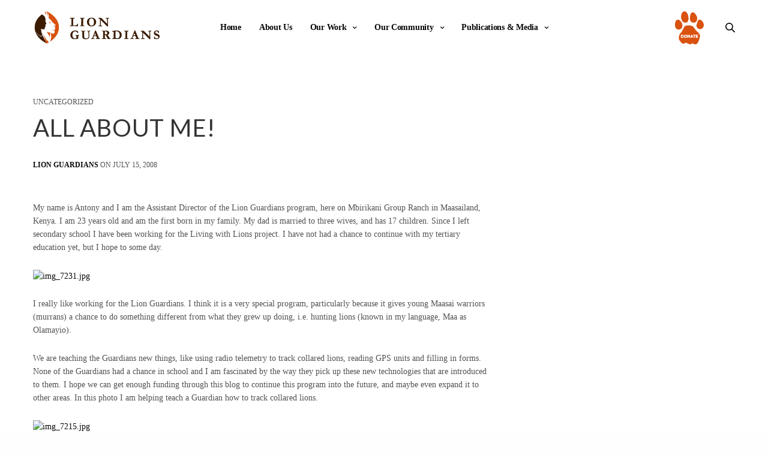

--- FILE ---
content_type: text/css
request_url: https://s4997.pcdn.co/wp-content/plugins/monitoring-methods/assets/css/style.css?ver=6.8.3
body_size: 1932
content:
#hexGrid {
    display: flex;
    flex-wrap: wrap;
    margin: 0 auto;
    overflow: hidden;
    font-size: 15px;
    list-style-type: none;
    margin: 0 auto;
    padding: 0;
    max-width: 100%;
}

.hex {
    position: relative;
    visibility: hidden;
    margin: 0;
    outline: 1px solid transparent;
    /* fix for jagged edges in FF on hover transition */
}

.hex::after {
    content: '';
    display: block;
    padding-bottom: 86.602%;
    /* =  100 / tan(60) * 1.5 */
}

.hexIn {
    position: absolute;
    width: 96%;
    padding-bottom: 110.851%;
    /* =  width / sin(60) */
    overflow: hidden;
    visibility: hidden;
    outline: 1px solid transparent;
    /* fix for jagged edges in FF on hover transition */
    /*-webkit-transform: rotate3d(0,0,1,-60deg) skewY(30deg);
      -ms-transform: rotate3d(0,0,1,-60deg) skewY(30deg);
          transform: rotate3d(0,0,1,-60deg) skewY(30deg);*/
}

.hexIn * {
    position: absolute;
    visibility: visible;
    outline: 1px solid transparent;
    /* fix for jagged edges in FF on hover transition */
}

.hexLink {
    display: block;
    width: 100%;
    height: 100%;
    text-align: center;
    color: #fff;
    overflow: hidden;
    -webkit-mask-image: url(../images/hexagon.svg);
    -webkit-mask-repeat: space;
    -webkit-mask-size: contain;
    background-size: cover;
    background-repeat: no-repeat;
    background-position: center;
    cursor: pointer;
    /*-webkit-transform: skewY(-30deg) rotate3d(0,0,1,60deg);
        -ms-transform: skewY(-30deg) rotate3d(0,0,1,60deg);
            transform: skewY(-30deg) rotate3d(0,0,1,60deg);*/
}

.hexLink:after {
    content: "";
    position: absolute;
    left: 0;
    top: 0;
    width: 100%;
    height: 100%;
    background-color: rgba(217, 82, 16, .7);
    -webkit-transition: -webkit-transform .2s ease-out, opacity .3s ease-out;
    transition: transform .2s ease-out, opacity .3s ease-out;
    opacity: 0;
}


/* entire container, keeps perspective */

.flip-container {
    perspective: 1000px;
    transform-style: preserve-3d;
}


/*  UPDATED! flip the pane when hovered */

.flip-container:hover .back {
    transform: rotateY(0deg);
}

.flip-container:hover .front {
    transform: rotateY(180deg);
}

.flip-container,
.front,
.back {
    width: 100%;
    height: 100%;
    position: absolute;
    top: 0;
    left: 0;
}


/* flip speed goes here */

.flipper {
    transition: 0.6s;
    transform-style: preserve-3d;
    width: 100%;
    height: 100%;
    position: absolute;
    top: 0;
    left: 0;
}

.hex .flipper .hex-content {
    opacity: 1;
    text-align: center;
    position: absolute;
    left: 5%;
}


/* hide back of pane during swap */

.front,
.back {
    backface-visibility: hidden;
    transition: 0.6s;
    transform-style: preserve-3d;
    position: absolute;
    top: 0;
    left: 0;
    -webkit-mask-image: url(../images/hexagon.svg);
    -webkit-mask-repeat: space;
    -webkit-mask-size: contain;
    background-size: cover;
    background-repeat: no-repeat;
    background-position: center;
}


/*  UPDATED! front pane, placed above back */

.front {
    z-index: 2;
    transform: rotateY(0deg);
    background-size: cover;
    background-repeat: no-repeat;
    background-position: center;
    cursor: pointer;
}


/* back, initially hidden pane */

.back {
    transform: rotateY(-180deg);
    background-color: #d95211;
}

.hex .flipper .front .hex-content {
    transform: none;
    top: initial;
    bottom: 0;
    width: 100%;
    left: 0;
    padding: 30px 0 57px;
    background: rgba(102, 102, 102, 0);
    background: -moz-linear-gradient(top, rgba(102, 102, 102, 0) 0%, rgba(71, 71, 71, 0) 0%, rgba(0, 0, 0, 0) 0%, rgba(43, 43, 43, 0) 0%, rgba(19, 19, 19, 0) 0%, rgba(8, 8, 8, 1) 100%);
    background: -webkit-gradient(left top, left bottom, color-stop(0%, rgba(102, 102, 102, 0)), color-stop(0%, rgba(71, 71, 71, 0)), color-stop(0%, rgba(0, 0, 0, 0)), color-stop(0%, rgba(43, 43, 43, 0)), color-stop(0%, rgba(19, 19, 19, 0)), color-stop(100%, rgba(8, 8, 8, 1)));
    background: -webkit-linear-gradient(top, rgba(102, 102, 102, 0) 0%, rgba(71, 71, 71, 0) 0%, rgba(0, 0, 0, 0) 0%, rgba(43, 43, 43, 0) 0%, rgba(19, 19, 19, 0) 0%, rgba(8, 8, 8, 1) 100%);
    background: -o-linear-gradient(top, rgba(102, 102, 102, 0) 0%, rgba(71, 71, 71, 0) 0%, rgba(0, 0, 0, 0) 0%, rgba(43, 43, 43, 0) 0%, rgba(19, 19, 19, 0) 0%, rgba(8, 8, 8, 1) 100%);
    background: -ms-linear-gradient(top, rgba(102, 102, 102, 0) 0%, rgba(71, 71, 71, 0) 0%, rgba(0, 0, 0, 0) 0%, rgba(43, 43, 43, 0) 0%, rgba(19, 19, 19, 0) 0%, rgba(8, 8, 8, 1) 100%);
    background: linear-gradient(to bottom, rgba(102, 102, 102, 0) 0%, rgba(71, 71, 71, 0) 0%, rgba(0, 0, 0, 0) 0%, rgba(43, 43, 43, 0) 0%, rgba(19, 19, 19, 0) 0%, rgba(8, 8, 8, 1) 100%);
    filter: progid: DXImageTransform.Microsoft.gradient( startColorstr='#666666', endColorstr='#080808', GradientType=0);
}

.hex .flipper .front .hex-content h5 {
    margin: 0 auto;
    max-width: 70%;
}

.hex .flipper .back .hex-content p.content {
    opacity: 1;
    bottom: initial;
    position: relative;
    margin: 0 auto 0 !important;
    left: 0;
    font-size: 12px;
    line-height: 20px;
    width: 85%;
}


/*** HEX CONTENT **********************************************************************/

.hex img {
    left: -100%;
    right: -100%;
    width: auto;
    height: 100%;
    margin: 0 auto;
    -webkit-transform: rotate3d(0, 0, 0, 0deg);
    -ms-transform: rotate3d(0, 0, 0, 0deg);
    transform: rotate3d(0, 0, 0, 0deg);
}

.hex .hex-content {
    width: 90%;
    transform: translateY(-50%);
    margin: 0 auto;
    top: 50%;
    box-sizing: border-box;
    -webkit-transition: -webkit-transform .2s ease-out, opacity .3s ease-out;
    transition: transform .2s ease-out, opacity .3s ease-out;
    opacity: 0;
    z-index: 1;
}

.hex-content,
.hex .hex-content h5,
.hex .hex-content p {
    position: relative;
    color: #fff !important;
}

.hex .hex-content p {
    font-size: 13px;
    line-height: 17px;
    max-width: 90%;
    left: 5%;
}

.hex .hex-content p.content {
    position: absolute;
    bottom: -34px;
    transition: all 0.2s;
    opacity: 0;
}

.hex .hexLink .toggle {
    position: absolute;
    bottom: 33px;
    left: 44%;
    width: 35px;
    height: 35px;
    border: 2px solid;
    line-height: 30px;
    border-radius: 100%;
    z-index: 1;
    transform: rotate(-45deg);
    opacity: 0;
    transition: all 0.2s;
}

.hex .hexLink.show-content .hex-content h5 {
    opacity: 0;
}

.hex .hexLink.show-content .hex-content p.content {
    opacity: 1;
}

.hex .hexLink.show-content .toggle {
    transform: none;
}


/*.hex h1, .hex p {
  width: 100%;
  padding: 5%;
  box-sizing:border-box;
  font-weight: 300;
  -webkit-transition:  -webkit-transform .2s ease-out, opacity .3s ease-out;
          transition:          transform .2s ease-out, opacity .3s ease-out;
}*/


/*.hex h1 {
  bottom: 50%;
  padding-top:50%;
  font-size: 1.5em;
  
}*/

.hex h1::after {
    content: '';
    position: absolute;
    bottom: 0;
    left: 45%;
    width: 10%;
    text-align: center;
    border-bottom: 1px solid #fff;
}


/*.hex p {
  top: 50%;
  padding-bottom:50%;
  z-index: 1;
  max-width: 80%;
}*/


/*** HOVER EFFECT  **********************************************************************/


/*.hexLink:hover h1, .hexLink:focus h1,
.hexLink:hover p, .hexLink:focus p{
  opacity: 1;
  -webkit-transform:translate3d(0,0,0);
      -ms-transform:translate3d(0,0,0);
          transform:translate3d(0,0,0);
}*/

.hexLink:hover .hex-content,
.hexLink:hover .toggle,
.hexLink:hover:after {
    opacity: 1;
}


/*** HEXAGON SIZING AND EVEN ROW INDENTATION *****************************************************************/

@media (min-width:1201px) {
    /* <- 5-4  hexagons per row */
    #hexGrid {
        padding-bottom: 5.5%
    }
    .hex {
        width: 25%;
        /* = 100 / 5 */
    }
    .hex:nth-child(7n+5) {
        /* first hexagon of even rows */
        margin-left: 12.5%;
        /* = width of .hex / 2  to indent even rows */
    }
}

@media (max-width: 1200px) and (min-width:901px) {
    /* <- 4-3  hexagons per row */
    #hexGrid {
        padding-bottom: 5.5%
    }
    .hex {
        width: 25%;
        /* = 100 / 4 */
    }
    .hex:nth-child(7n+5) {
        /* first hexagon of even rows */
        margin-left: 12.5%;
        /* = width of .hex / 2  to indent even rows */
    }
}

@media (max-width: 900px) and (min-width:601px) {
    /* <- 3-2  hexagons per row */
    #hexGrid {
        padding-bottom: 7.4%
    }
    .hex {
        width: 33.333%;
        /* = 100 / 3 */
    }
    .hex:nth-child(5n+4) {
        /* first hexagon of even rows */
        margin-left: 16.666%;
        /* = width of .hex / 2  to indent even rows */
    }
}

@media (max-width: 600px) {
    /* <- 2-1  hexagons per row */
    #hexGrid {
        padding-bottom: 11.2%
    }
    .hex {
        width: 50%;
        /* = 100 / 3 */
    }
    .hex:nth-child(3n+3) {
        /* first hexagon of even rows */
        margin-left: 25%;
        /* = width of .hex / 2  to indent even rows */
    }
}

@media (max-width: 400px) {
    #hexGrid {
        font-size: 13px;
    }
}

.vc_row.left_img_half,
.vc_row.right_img_half {
    position: relative;
    margin: 0;
}

.left_img_half .half_bg {
    position: absolute;
    top: 0;
    left: 0;
    background-size: cover;
    background-repeat: no-repeat;
    background-position: center;
    height: 100%;
    width: 50%;
}

.right_img_half .half_bg {
    position: absolute;
    top: 0;
    right: 0;
    background-size: cover;
    background-repeat: no-repeat;
    background-position: center;
    height: 100%;
    width: 50%;
}

.right_img_half .column_container.vc_col-sm-12 {
    width: 50%;
    float: left;
    padding: 80px;
}

.left_img_half .column_container.vc_col-sm-12 {
    width: 50%;
    float: right;
    padding: 80px;
}

.vc_row.contain .half_bg {
    background-size: contain;
}